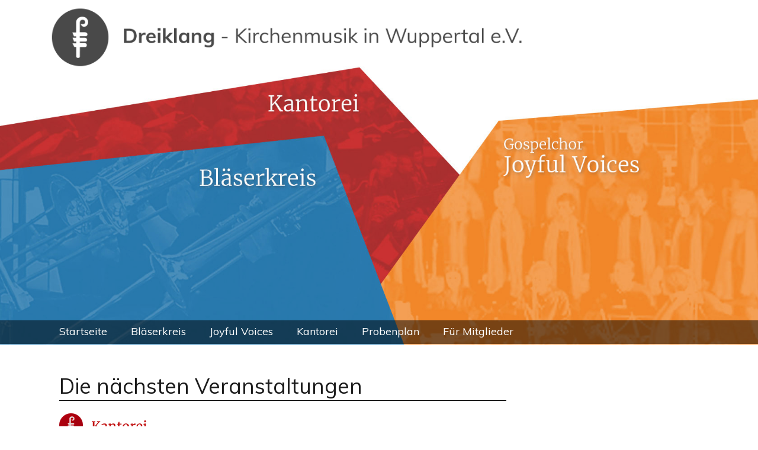

--- FILE ---
content_type: text/html; charset=UTF-8
request_url: https://dreiklang-wtal.de/
body_size: 8924
content:
<!DOCTYPE html>
<html lang="de">
<head>
<meta charset="UTF-8">
<meta name="viewport" content="width=device-width, initial-scale=1">
<link rel="profile" href="http://gmpg.org/xfn/11">
<link rel="pingback" href="https://dreiklang-wtal.de/xmlrpc.php">
<link rel="shortcut icon" href="https://dreiklang-wtal.de/wp-content/uploads/2023/09/favicon.png" />
<title>Dreiklang &#8211; Kirchenmusik in Wuppertal e.V. &#8211; Kantorei Dreiklang, Bläserkreis, Gospelchor Joyful Voices</title>
<meta name='robots' content='max-image-preview:large' />
<link rel='dns-prefetch' href='//fonts.googleapis.com' />
<link rel="alternate" type="application/rss+xml" title="Dreiklang - Kirchenmusik in Wuppertal e.V. &raquo; Feed" href="https://dreiklang-wtal.de/feed/" />
<link rel="alternate" type="application/rss+xml" title="Dreiklang - Kirchenmusik in Wuppertal e.V. &raquo; Kommentar-Feed" href="https://dreiklang-wtal.de/comments/feed/" />
<link rel="alternate" type="application/rss+xml" title="Dreiklang - Kirchenmusik in Wuppertal e.V. &raquo; Die nächsten Veranstaltungen Kommentar-Feed" href="https://dreiklang-wtal.de/beispiel-seite/feed/" />
<script type="text/javascript">
/* <![CDATA[ */
window._wpemojiSettings = {"baseUrl":"https:\/\/s.w.org\/images\/core\/emoji\/15.0.3\/72x72\/","ext":".png","svgUrl":"https:\/\/s.w.org\/images\/core\/emoji\/15.0.3\/svg\/","svgExt":".svg","source":{"concatemoji":"https:\/\/dreiklang-wtal.de\/wp-includes\/js\/wp-emoji-release.min.js?ver=6.6.2"}};
/*! This file is auto-generated */
!function(i,n){var o,s,e;function c(e){try{var t={supportTests:e,timestamp:(new Date).valueOf()};sessionStorage.setItem(o,JSON.stringify(t))}catch(e){}}function p(e,t,n){e.clearRect(0,0,e.canvas.width,e.canvas.height),e.fillText(t,0,0);var t=new Uint32Array(e.getImageData(0,0,e.canvas.width,e.canvas.height).data),r=(e.clearRect(0,0,e.canvas.width,e.canvas.height),e.fillText(n,0,0),new Uint32Array(e.getImageData(0,0,e.canvas.width,e.canvas.height).data));return t.every(function(e,t){return e===r[t]})}function u(e,t,n){switch(t){case"flag":return n(e,"\ud83c\udff3\ufe0f\u200d\u26a7\ufe0f","\ud83c\udff3\ufe0f\u200b\u26a7\ufe0f")?!1:!n(e,"\ud83c\uddfa\ud83c\uddf3","\ud83c\uddfa\u200b\ud83c\uddf3")&&!n(e,"\ud83c\udff4\udb40\udc67\udb40\udc62\udb40\udc65\udb40\udc6e\udb40\udc67\udb40\udc7f","\ud83c\udff4\u200b\udb40\udc67\u200b\udb40\udc62\u200b\udb40\udc65\u200b\udb40\udc6e\u200b\udb40\udc67\u200b\udb40\udc7f");case"emoji":return!n(e,"\ud83d\udc26\u200d\u2b1b","\ud83d\udc26\u200b\u2b1b")}return!1}function f(e,t,n){var r="undefined"!=typeof WorkerGlobalScope&&self instanceof WorkerGlobalScope?new OffscreenCanvas(300,150):i.createElement("canvas"),a=r.getContext("2d",{willReadFrequently:!0}),o=(a.textBaseline="top",a.font="600 32px Arial",{});return e.forEach(function(e){o[e]=t(a,e,n)}),o}function t(e){var t=i.createElement("script");t.src=e,t.defer=!0,i.head.appendChild(t)}"undefined"!=typeof Promise&&(o="wpEmojiSettingsSupports",s=["flag","emoji"],n.supports={everything:!0,everythingExceptFlag:!0},e=new Promise(function(e){i.addEventListener("DOMContentLoaded",e,{once:!0})}),new Promise(function(t){var n=function(){try{var e=JSON.parse(sessionStorage.getItem(o));if("object"==typeof e&&"number"==typeof e.timestamp&&(new Date).valueOf()<e.timestamp+604800&&"object"==typeof e.supportTests)return e.supportTests}catch(e){}return null}();if(!n){if("undefined"!=typeof Worker&&"undefined"!=typeof OffscreenCanvas&&"undefined"!=typeof URL&&URL.createObjectURL&&"undefined"!=typeof Blob)try{var e="postMessage("+f.toString()+"("+[JSON.stringify(s),u.toString(),p.toString()].join(",")+"));",r=new Blob([e],{type:"text/javascript"}),a=new Worker(URL.createObjectURL(r),{name:"wpTestEmojiSupports"});return void(a.onmessage=function(e){c(n=e.data),a.terminate(),t(n)})}catch(e){}c(n=f(s,u,p))}t(n)}).then(function(e){for(var t in e)n.supports[t]=e[t],n.supports.everything=n.supports.everything&&n.supports[t],"flag"!==t&&(n.supports.everythingExceptFlag=n.supports.everythingExceptFlag&&n.supports[t]);n.supports.everythingExceptFlag=n.supports.everythingExceptFlag&&!n.supports.flag,n.DOMReady=!1,n.readyCallback=function(){n.DOMReady=!0}}).then(function(){return e}).then(function(){var e;n.supports.everything||(n.readyCallback(),(e=n.source||{}).concatemoji?t(e.concatemoji):e.wpemoji&&e.twemoji&&(t(e.twemoji),t(e.wpemoji)))}))}((window,document),window._wpemojiSettings);
/* ]]> */
</script>
<link rel='stylesheet' id='oria-bootstrap-css' href='https://dreiklang-wtal.de/wp-content/themes/oria/css/bootstrap/bootstrap.min.css?ver=1' type='text/css' media='all' />
<style id='wp-emoji-styles-inline-css' type='text/css'>

	img.wp-smiley, img.emoji {
		display: inline !important;
		border: none !important;
		box-shadow: none !important;
		height: 1em !important;
		width: 1em !important;
		margin: 0 0.07em !important;
		vertical-align: -0.1em !important;
		background: none !important;
		padding: 0 !important;
	}
</style>
<link rel='stylesheet' id='wp-block-library-css' href='https://dreiklang-wtal.de/wp-includes/css/dist/block-library/style.min.css?ver=6.6.2' type='text/css' media='all' />
<style id='pdfemb-pdf-embedder-viewer-style-inline-css' type='text/css'>
.wp-block-pdfemb-pdf-embedder-viewer{max-width:none}

</style>
<style id='classic-theme-styles-inline-css' type='text/css'>
/*! This file is auto-generated */
.wp-block-button__link{color:#fff;background-color:#32373c;border-radius:9999px;box-shadow:none;text-decoration:none;padding:calc(.667em + 2px) calc(1.333em + 2px);font-size:1.125em}.wp-block-file__button{background:#32373c;color:#fff;text-decoration:none}
</style>
<style id='global-styles-inline-css' type='text/css'>
:root{--wp--preset--aspect-ratio--square: 1;--wp--preset--aspect-ratio--4-3: 4/3;--wp--preset--aspect-ratio--3-4: 3/4;--wp--preset--aspect-ratio--3-2: 3/2;--wp--preset--aspect-ratio--2-3: 2/3;--wp--preset--aspect-ratio--16-9: 16/9;--wp--preset--aspect-ratio--9-16: 9/16;--wp--preset--color--black: #000000;--wp--preset--color--cyan-bluish-gray: #abb8c3;--wp--preset--color--white: #ffffff;--wp--preset--color--pale-pink: #f78da7;--wp--preset--color--vivid-red: #cf2e2e;--wp--preset--color--luminous-vivid-orange: #ff6900;--wp--preset--color--luminous-vivid-amber: #fcb900;--wp--preset--color--light-green-cyan: #7bdcb5;--wp--preset--color--vivid-green-cyan: #00d084;--wp--preset--color--pale-cyan-blue: #8ed1fc;--wp--preset--color--vivid-cyan-blue: #0693e3;--wp--preset--color--vivid-purple: #9b51e0;--wp--preset--gradient--vivid-cyan-blue-to-vivid-purple: linear-gradient(135deg,rgba(6,147,227,1) 0%,rgb(155,81,224) 100%);--wp--preset--gradient--light-green-cyan-to-vivid-green-cyan: linear-gradient(135deg,rgb(122,220,180) 0%,rgb(0,208,130) 100%);--wp--preset--gradient--luminous-vivid-amber-to-luminous-vivid-orange: linear-gradient(135deg,rgba(252,185,0,1) 0%,rgba(255,105,0,1) 100%);--wp--preset--gradient--luminous-vivid-orange-to-vivid-red: linear-gradient(135deg,rgba(255,105,0,1) 0%,rgb(207,46,46) 100%);--wp--preset--gradient--very-light-gray-to-cyan-bluish-gray: linear-gradient(135deg,rgb(238,238,238) 0%,rgb(169,184,195) 100%);--wp--preset--gradient--cool-to-warm-spectrum: linear-gradient(135deg,rgb(74,234,220) 0%,rgb(151,120,209) 20%,rgb(207,42,186) 40%,rgb(238,44,130) 60%,rgb(251,105,98) 80%,rgb(254,248,76) 100%);--wp--preset--gradient--blush-light-purple: linear-gradient(135deg,rgb(255,206,236) 0%,rgb(152,150,240) 100%);--wp--preset--gradient--blush-bordeaux: linear-gradient(135deg,rgb(254,205,165) 0%,rgb(254,45,45) 50%,rgb(107,0,62) 100%);--wp--preset--gradient--luminous-dusk: linear-gradient(135deg,rgb(255,203,112) 0%,rgb(199,81,192) 50%,rgb(65,88,208) 100%);--wp--preset--gradient--pale-ocean: linear-gradient(135deg,rgb(255,245,203) 0%,rgb(182,227,212) 50%,rgb(51,167,181) 100%);--wp--preset--gradient--electric-grass: linear-gradient(135deg,rgb(202,248,128) 0%,rgb(113,206,126) 100%);--wp--preset--gradient--midnight: linear-gradient(135deg,rgb(2,3,129) 0%,rgb(40,116,252) 100%);--wp--preset--font-size--small: 13px;--wp--preset--font-size--medium: 20px;--wp--preset--font-size--large: 36px;--wp--preset--font-size--x-large: 42px;--wp--preset--spacing--20: 0.44rem;--wp--preset--spacing--30: 0.67rem;--wp--preset--spacing--40: 1rem;--wp--preset--spacing--50: 1.5rem;--wp--preset--spacing--60: 2.25rem;--wp--preset--spacing--70: 3.38rem;--wp--preset--spacing--80: 5.06rem;--wp--preset--shadow--natural: 6px 6px 9px rgba(0, 0, 0, 0.2);--wp--preset--shadow--deep: 12px 12px 50px rgba(0, 0, 0, 0.4);--wp--preset--shadow--sharp: 6px 6px 0px rgba(0, 0, 0, 0.2);--wp--preset--shadow--outlined: 6px 6px 0px -3px rgba(255, 255, 255, 1), 6px 6px rgba(0, 0, 0, 1);--wp--preset--shadow--crisp: 6px 6px 0px rgba(0, 0, 0, 1);}:where(.is-layout-flex){gap: 0.5em;}:where(.is-layout-grid){gap: 0.5em;}body .is-layout-flex{display: flex;}.is-layout-flex{flex-wrap: wrap;align-items: center;}.is-layout-flex > :is(*, div){margin: 0;}body .is-layout-grid{display: grid;}.is-layout-grid > :is(*, div){margin: 0;}:where(.wp-block-columns.is-layout-flex){gap: 2em;}:where(.wp-block-columns.is-layout-grid){gap: 2em;}:where(.wp-block-post-template.is-layout-flex){gap: 1.25em;}:where(.wp-block-post-template.is-layout-grid){gap: 1.25em;}.has-black-color{color: var(--wp--preset--color--black) !important;}.has-cyan-bluish-gray-color{color: var(--wp--preset--color--cyan-bluish-gray) !important;}.has-white-color{color: var(--wp--preset--color--white) !important;}.has-pale-pink-color{color: var(--wp--preset--color--pale-pink) !important;}.has-vivid-red-color{color: var(--wp--preset--color--vivid-red) !important;}.has-luminous-vivid-orange-color{color: var(--wp--preset--color--luminous-vivid-orange) !important;}.has-luminous-vivid-amber-color{color: var(--wp--preset--color--luminous-vivid-amber) !important;}.has-light-green-cyan-color{color: var(--wp--preset--color--light-green-cyan) !important;}.has-vivid-green-cyan-color{color: var(--wp--preset--color--vivid-green-cyan) !important;}.has-pale-cyan-blue-color{color: var(--wp--preset--color--pale-cyan-blue) !important;}.has-vivid-cyan-blue-color{color: var(--wp--preset--color--vivid-cyan-blue) !important;}.has-vivid-purple-color{color: var(--wp--preset--color--vivid-purple) !important;}.has-black-background-color{background-color: var(--wp--preset--color--black) !important;}.has-cyan-bluish-gray-background-color{background-color: var(--wp--preset--color--cyan-bluish-gray) !important;}.has-white-background-color{background-color: var(--wp--preset--color--white) !important;}.has-pale-pink-background-color{background-color: var(--wp--preset--color--pale-pink) !important;}.has-vivid-red-background-color{background-color: var(--wp--preset--color--vivid-red) !important;}.has-luminous-vivid-orange-background-color{background-color: var(--wp--preset--color--luminous-vivid-orange) !important;}.has-luminous-vivid-amber-background-color{background-color: var(--wp--preset--color--luminous-vivid-amber) !important;}.has-light-green-cyan-background-color{background-color: var(--wp--preset--color--light-green-cyan) !important;}.has-vivid-green-cyan-background-color{background-color: var(--wp--preset--color--vivid-green-cyan) !important;}.has-pale-cyan-blue-background-color{background-color: var(--wp--preset--color--pale-cyan-blue) !important;}.has-vivid-cyan-blue-background-color{background-color: var(--wp--preset--color--vivid-cyan-blue) !important;}.has-vivid-purple-background-color{background-color: var(--wp--preset--color--vivid-purple) !important;}.has-black-border-color{border-color: var(--wp--preset--color--black) !important;}.has-cyan-bluish-gray-border-color{border-color: var(--wp--preset--color--cyan-bluish-gray) !important;}.has-white-border-color{border-color: var(--wp--preset--color--white) !important;}.has-pale-pink-border-color{border-color: var(--wp--preset--color--pale-pink) !important;}.has-vivid-red-border-color{border-color: var(--wp--preset--color--vivid-red) !important;}.has-luminous-vivid-orange-border-color{border-color: var(--wp--preset--color--luminous-vivid-orange) !important;}.has-luminous-vivid-amber-border-color{border-color: var(--wp--preset--color--luminous-vivid-amber) !important;}.has-light-green-cyan-border-color{border-color: var(--wp--preset--color--light-green-cyan) !important;}.has-vivid-green-cyan-border-color{border-color: var(--wp--preset--color--vivid-green-cyan) !important;}.has-pale-cyan-blue-border-color{border-color: var(--wp--preset--color--pale-cyan-blue) !important;}.has-vivid-cyan-blue-border-color{border-color: var(--wp--preset--color--vivid-cyan-blue) !important;}.has-vivid-purple-border-color{border-color: var(--wp--preset--color--vivid-purple) !important;}.has-vivid-cyan-blue-to-vivid-purple-gradient-background{background: var(--wp--preset--gradient--vivid-cyan-blue-to-vivid-purple) !important;}.has-light-green-cyan-to-vivid-green-cyan-gradient-background{background: var(--wp--preset--gradient--light-green-cyan-to-vivid-green-cyan) !important;}.has-luminous-vivid-amber-to-luminous-vivid-orange-gradient-background{background: var(--wp--preset--gradient--luminous-vivid-amber-to-luminous-vivid-orange) !important;}.has-luminous-vivid-orange-to-vivid-red-gradient-background{background: var(--wp--preset--gradient--luminous-vivid-orange-to-vivid-red) !important;}.has-very-light-gray-to-cyan-bluish-gray-gradient-background{background: var(--wp--preset--gradient--very-light-gray-to-cyan-bluish-gray) !important;}.has-cool-to-warm-spectrum-gradient-background{background: var(--wp--preset--gradient--cool-to-warm-spectrum) !important;}.has-blush-light-purple-gradient-background{background: var(--wp--preset--gradient--blush-light-purple) !important;}.has-blush-bordeaux-gradient-background{background: var(--wp--preset--gradient--blush-bordeaux) !important;}.has-luminous-dusk-gradient-background{background: var(--wp--preset--gradient--luminous-dusk) !important;}.has-pale-ocean-gradient-background{background: var(--wp--preset--gradient--pale-ocean) !important;}.has-electric-grass-gradient-background{background: var(--wp--preset--gradient--electric-grass) !important;}.has-midnight-gradient-background{background: var(--wp--preset--gradient--midnight) !important;}.has-small-font-size{font-size: var(--wp--preset--font-size--small) !important;}.has-medium-font-size{font-size: var(--wp--preset--font-size--medium) !important;}.has-large-font-size{font-size: var(--wp--preset--font-size--large) !important;}.has-x-large-font-size{font-size: var(--wp--preset--font-size--x-large) !important;}
:where(.wp-block-post-template.is-layout-flex){gap: 1.25em;}:where(.wp-block-post-template.is-layout-grid){gap: 1.25em;}
:where(.wp-block-columns.is-layout-flex){gap: 2em;}:where(.wp-block-columns.is-layout-grid){gap: 2em;}
:root :where(.wp-block-pullquote){font-size: 1.5em;line-height: 1.6;}
</style>
<link rel='stylesheet' id='widgetopts-styles-css' href='https://dreiklang-wtal.de/wp-content/plugins/widget-options/assets/css/widget-options.css?ver=4.0.7' type='text/css' media='all' />
<link rel='stylesheet' id='oria-style-css' href='https://dreiklang-wtal.de/wp-content/themes/oria/style.css?ver=6.6.2' type='text/css' media='all' />
<style id='oria-style-inline-css' type='text/css'>
.footer-widgets .widget-title,.owl-theme .owl-controls .owl-buttons div,.read-more,.entry-title a:hover,a, a:hover { color:#0a0000}
#preloader-inner,.oria-slider .slide-title a,.read-more:hover,.nav-previous:hover,.nav-next:hover, button,.button,input[type="button"],input[type="reset"],input[type="submit"] { background-color:#0a0000}
.widget-title { border-color:#0a0000}
.sidebar-toggle,.social-navigation li a:hover,.main-navigation a:hover {background-color:rgba(10,0,0,0.4);}
body, .widget a { color:#474747}
.site-title a, .site-title a:hover { color:#ffffff}
.site-description { color:#666666}
.site-logo { max-width:800px; }
.site-branding { padding-top:80px;padding-bottom:80px; }
body, .main-navigation ul ul li { font-family:Muli, sans-serif;}
h1, h2, h3, h4, h5, h6, .main-navigation li { font-family:Muli, sans-serif;}
.site-title { font-size:62px; }
.site-description { font-size:18px; }

</style>
<link rel='stylesheet' id='oria-body-fonts-css' href='//fonts.googleapis.com/css?family=Muli%3A400%2C700%2C400italic%2C700italic&#038;ver=6.6.2' type='text/css' media='all' />
<link rel='stylesheet' id='oria-headings-fonts-css' href='//fonts.googleapis.com/css?family=Muli%3A700%2C800&#038;ver=6.6.2' type='text/css' media='all' />
<link rel='stylesheet' id='oria-fontawesome-css' href='https://dreiklang-wtal.de/wp-content/themes/oria/fonts/font-awesome.min.css?ver=6.6.2' type='text/css' media='all' />
<script type="text/javascript" src="https://dreiklang-wtal.de/wp-includes/js/jquery/jquery.min.js?ver=3.7.1" id="jquery-core-js"></script>
<script type="text/javascript" src="https://dreiklang-wtal.de/wp-includes/js/jquery/jquery-migrate.min.js?ver=3.4.1" id="jquery-migrate-js"></script>
<script type="text/javascript" src="https://dreiklang-wtal.de/wp-content/themes/oria/js/jquery.fitvids.js?ver=1" id="oria-fitvids-js"></script>
<script type="text/javascript" src="https://dreiklang-wtal.de/wp-content/themes/oria/js/jquery.slicknav.min.js?ver=1" id="oria-slicknav-js"></script>
<script type="text/javascript" src="https://dreiklang-wtal.de/wp-content/themes/oria/js/parallax.min.js?ver=1" id="oria-parallax-js"></script>
<script type="text/javascript" src="https://dreiklang-wtal.de/wp-content/themes/oria/js/scripts.js?ver=1" id="oria-scripts-js"></script>
<script type="text/javascript" src="https://dreiklang-wtal.de/wp-includes/js/imagesloaded.min.js?ver=5.0.0" id="imagesloaded-js"></script>
<script type="text/javascript" src="https://dreiklang-wtal.de/wp-includes/js/masonry.min.js?ver=4.2.2" id="masonry-js"></script>
<script type="text/javascript" src="https://dreiklang-wtal.de/wp-content/themes/oria/js/imagesloaded.pkgd.min.js?ver=1" id="oria-imagesloaded-js"></script>
<script type="text/javascript" src="https://dreiklang-wtal.de/wp-content/themes/oria/js/masonry-init.js?ver=1" id="oria-masonry-init-js"></script>
<script type="text/javascript" src="https://dreiklang-wtal.de/wp-content/themes/oria/js/owl.carousel.min.js?ver=1" id="oria-owl-script-js"></script>
<script type="text/javascript" id="oria-slider-init-js-extra">
/* <![CDATA[ */
var sliderOptions = {"slideshowspeed":"4000"};
/* ]]> */
</script>
<script type="text/javascript" src="https://dreiklang-wtal.de/wp-content/themes/oria/js/slider-init.js?ver=1" id="oria-slider-init-js"></script>
<link rel="https://api.w.org/" href="https://dreiklang-wtal.de/wp-json/" /><link rel="alternate" title="JSON" type="application/json" href="https://dreiklang-wtal.de/wp-json/wp/v2/pages/2" /><link rel="EditURI" type="application/rsd+xml" title="RSD" href="https://dreiklang-wtal.de/xmlrpc.php?rsd" />
<meta name="generator" content="WordPress 6.6.2" />
<link rel="canonical" href="https://dreiklang-wtal.de/" />
<link rel='shortlink' href='https://dreiklang-wtal.de/' />
<link rel="alternate" title="oEmbed (JSON)" type="application/json+oembed" href="https://dreiklang-wtal.de/wp-json/oembed/1.0/embed?url=https%3A%2F%2Fdreiklang-wtal.de%2F" />
<link rel="alternate" title="oEmbed (XML)" type="text/xml+oembed" href="https://dreiklang-wtal.de/wp-json/oembed/1.0/embed?url=https%3A%2F%2Fdreiklang-wtal.de%2F&#038;format=xml" />
<!--[if lt IE 9]>
<script src="https://dreiklang-wtal.de/wp-content/themes/oria/js/html5shiv.js"></script>
<![endif]-->
		<style type="text/css">
			.site-header {
				background-image: url(https://dreiklang-wtal.de/wp-content/uploads/2018/02/KV_3.jpg);
			}
		</style>
		<style type="text/css" id="custom-background-css">
body.custom-background { background-color: #ffffff; }
</style>
			<style type="text/css" id="wp-custom-css">
			.site-footer {display:none;}
.site-branding {
  padding-top: 0px;
	height:540px;
	text-align: left;
}

.site-header {
	background-size:100% auto;
	background-position: 0px 20px !important;
}

.site-header::after {
	background-color: rgba(0, 0, 0, 0.0)}

.main-navigation {
	width: 100%;
	background-color: rgba(0, 0, 0, 0.5);
	border:none;
}

.main-navigation ul {
	width:1120px;
}

.main-navigation li {
	text-transform: none;
	font-family: 'Muli', sans-serif;
	font-size: 18px;
}

.main-navigation .menu {
	display: table;
	max-width: 1500px;
}

.main-navigation a {
	height:40px;		
	padding: 5px 20px;
	border:none;
	-webkit-transition: background-color 0.4s;
	transition: background-color 0.4s;
}

.main-navigation a:hover {
	background-color: rgba(0, 0, 0, 0.3);
}

.entry-title {margin: 0px 0px 20px 0px; padding:0px 0px 5px 0px; text-align:left; border-bottom: 1px solid #000;}

.main-navigation .sub-menu {width:200px;}

.sub-menu .menu-item-1171 a {background-color: rgba(165, 0, 15); color:rgba(255, 255, 255, 1); }
.sub-menu .menu-item-1171 ~ li a {background-color: rgba(165, 0, 15); color:rgba(255, 255, 255, 1); }

.sub-menu .menu-item-1171 a:hover {background-color: rgba(100, 0, 25); color:rgba(255, 255, 255, 1); }

.sub-menu .menu-item-1171 ~ li a:hover {background-color: rgba(100, 0, 25); color:rgba(255, 255, 255, 1); }

.sub-menu .menu-item-1202 a {background-color: rgba(240, 115, 0); color:rgba(255, 255, 255, 1); }
.sub-menu .menu-item-1202 ~ li a {background-color: rgba(240, 115, 0); color:rgba(255, 255, 255, 1); }

.sub-menu .menu-item-1202 a:hover {background-color: rgba(180, 70, 15); color:rgba(255, 255, 255, 1); }

.sub-menu .menu-item-1202 ~ li a:hover {background-color: rgba(180, 70, 15); color:rgba(255, 255, 255, 1); }

.sub-menu .menu-item-1321 a {background-color: rgba(0, 95, 160); color:rgba(255, 255, 255, 1); }
.sub-menu .menu-item-1321 ~ li a {background-color: rgba(0, 95, 160); color:rgba(255, 255, 255, 1); }

.sub-menu .menu-item-1321 a:hover {background-color: rgba(0, 30, 100); color:rgba(255, 255, 255, 1); }

.sub-menu .menu-item-1321 ~ li a:hover {background-color: rgba(0, 30, 100); color:rgba(255, 255, 255, 1); }

.hentry {margin: -40px 0px 20px 15px}

.widget-area {margin: -40px 0px 50px 0px}

.content-area {padding: 0px}

.listing-item .title{font-weight:bold; font-size:24px; line-height:30px; display:block;padding:20px 0px 20px 0px}

.listing-item {padding-bottom:50px}

.footer-widgets{color:#000000;
	background-color:#cfcfcf}

.footer-widgets .container {
min-height:330px;
background-image: url('https://dreiklang-wtal.de/wp-content/uploads/2018/01/footer_Logo.png');
background-repeat:no-repeat;
background-position:right center;}

.widget-title{font-size:20px; font-weight:bold; width:70%;}

.content-wrapper {border:none;}

.noemat-kantorei {width: 300px; float: right; padding: 10px;}

.menu-kantoreisub-container a {font-weight:bold; color:rgba(165, 0, 15, 1.0);}

.menu-gospelsub-container a {font-weight:bold; color:rgba(240, 115, 0, 1.0);}

.menu-blaesersub-container a {font-weight:bold; color:rgba(0, 95, 160, 1.0);}

.fancybox__sidebar {  
    width: 15px !important;
    z-index: 20;}

.wp-caption .wp-caption-text {
    margin: 0em;
    font-size: 8pt;
    text-align: right;
}

@media only screen and (max-width: 600px) {
	
.content-area {
	font-size:1.3em;
	}

.display-posts-listing > img { height:23px;}

.footer-widgets .container {background-position:center center;}
	
.site-branding {height:200px; padding-top:3px;}
	
.site-header {
	background-size: 100% auto;
	background-position: 0px 20px !important;
}
	
.site-logo {width:100%; margin-top:0px;}

.mobile-nav{margin-top:-50px}
	
	.hentry {margin: -40px 0px 20px 0px}

.slicknav_menu .sub-menu .menu-item-1171  {background-color: rgba(165, 0, 15); color:rgba(255, 255, 255, 1); }
.slicknav_menu .sub-menu .menu-item-1171 ~ li {background-color: rgba(165, 0, 15); color:rgba(255, 255, 255, 1); }

.slicknav_menu .sub-menu .menu-item-1202  {background-color:  rgba(240, 115, 0); color:rgba(255, 255, 255, 1); }
.slicknav_menu .sub-menu .menu-item-1202 ~ li {background-color: rgba(240, 115, 0); color:rgba(255, 255, 255, 1); }

.slicknav_menu .sub-menu .menu-item-1321  {background-color:  rgba(0, 95, 160); color:rgba(255, 255, 255, 1); }
.slicknav_menu .sub-menu .menu-item-1321 ~ li {background-color: rgba(0, 95, 160); color:rgba(255, 255, 255, 1); }
	
	.widget-area {
top:50px;
	} 
	.hfeed {width:100%}
}


		</style>
		</head>

<body class="home page-template-default page page-id-2 custom-background group-blog modula-best-grid-gallery">


<!-- hier kommen individuelle Headerbilder für einzelen Seiten - Adrian Brachman -->

<!-- Individuelle Seiten Ende -->
	
<div id="page" class="hfeed site">
	<a class="skip-link screen-reader-text" href="#content">Zum Inhalt springen</a>

	<header id="masthead" class="site-header" role="banner">

		<div class="top-bar clearfix no-toggle"
					
					</div>

		<div class="container">
			<div class="site-branding">
				<a href="https://dreiklang-wtal.de/" title="Dreiklang - Kirchenmusik in Wuppertal e.V."><img class="site-logo" src="https://dreiklang-wtal.de/wp-content/uploads/2023/09/Logo_2023.png" alt="Dreiklang - Kirchenmusik in Wuppertal e.V." /></a>			</div><!-- .site-branding -->
		</div>

		<nav id="site-navigation" class="main-navigation" role="navigation">
			<div class="menu-main-container"><ul id="primary-menu" class="menu clearfix"><li id="menu-item-24" class="menu-item menu-item-type-post_type menu-item-object-page menu-item-home current-menu-item page_item page-item-2 current_page_item menu-item-24"><a href="https://dreiklang-wtal.de/" aria-current="page">Startseite</a></li>
<li id="menu-item-27" class="menu-item menu-item-type-post_type menu-item-object-page menu-item-has-children menu-item-27"><a href="https://dreiklang-wtal.de/blaeserkreis/">Bläserkreis</a>
<ul class="sub-menu">
	<li id="menu-item-1321" class="menu-item menu-item-type-post_type menu-item-object-page menu-item-1321"><a href="https://dreiklang-wtal.de/blaeserkreis/">Bläserkreis</a></li>
</ul>
</li>
<li id="menu-item-26" class="menu-item menu-item-type-post_type menu-item-object-page menu-item-has-children menu-item-26"><a href="https://dreiklang-wtal.de/joyful-voices/">Joyful Voices</a>
<ul class="sub-menu">
	<li id="menu-item-1202" class="menu-item menu-item-type-post_type menu-item-object-page menu-item-1202"><a href="https://dreiklang-wtal.de/joyful-voices/">Über den Gospelchor</a></li>
</ul>
</li>
<li id="menu-item-25" class="menu-item menu-item-type-post_type menu-item-object-page menu-item-has-children menu-item-25"><a href="https://dreiklang-wtal.de/kantorei/">Kantorei</a>
<ul class="sub-menu">
	<li id="menu-item-1171" class="menu-item menu-item-type-post_type menu-item-object-page menu-item-1171"><a href="https://dreiklang-wtal.de/kantorei/">Über die Kantorei</a></li>
	<li id="menu-item-970" class="menu-item menu-item-type-post_type menu-item-object-page menu-item-970"><a href="https://dreiklang-wtal.de/k_musikalische_leitung/">Musikalische Leitung</a></li>
	<li id="menu-item-976" class="menu-item menu-item-type-post_type menu-item-object-page menu-item-976"><a href="https://dreiklang-wtal.de/k_mitsingen_mitmachen/">Mitsingen/Mitmachen</a></li>
	<li id="menu-item-975" class="menu-item menu-item-type-post_type menu-item-object-page menu-item-975"><a href="https://dreiklang-wtal.de/k_fotos/">Fotos</a></li>
	<li id="menu-item-992" class="menu-item menu-item-type-post_type menu-item-object-page menu-item-992"><a href="https://dreiklang-wtal.de/k_highlights/">Highlights</a></li>
</ul>
</li>
<li id="menu-item-2043" class="menu-item menu-item-type-post_type menu-item-object-page menu-item-2043"><a href="https://dreiklang-wtal.de/probenplan/">Probenplan</a></li>
<li id="menu-item-1810" class="menu-item menu-item-type-post_type menu-item-object-page menu-item-1810"><a href="https://dreiklang-wtal.de/fuer-mitglieder/">Für Mitglieder</a></li>
</ul></div>		</nav><!-- #site-navigation -->
		<nav class="mobile-nav"></nav>

	</header><!-- #masthead -->
	
	
	<div id="content" class="site-content clearfix">
				<div class="container content-wrapper">
		


	<div id="primary" class="content-area">
		<main id="main" class="site-main" role="main">

			
				
<article id="post-2" class="post-2 page type-page status-publish hentry">

		
	<header class="entry-header">
		<h1 class="entry-title">Die nächsten Veranstaltungen</h1>	</header><!-- .entry-header -->

	<div class="entry-content">
		<div class="display-posts-listing"><img src='https://dreiklang-wtal.de/wp-content/uploads/2018/01/Label_Kantorei.png'/>&nbsp;&nbsp;&nbsp;&nbsp;<div class="listing-item"><a class="title" href="https://dreiklang-wtal.de/?p=2148">03. April 2026: J.S. Bach: Johannes-Passion</a><div class="content"><p>Am Karfreitag, dem 3. April 2026, 17 Uhr, führt die Kantorei Dreiklang im Kulturzentrum Immanuel die</p>
<h3 style="text-align: center;"><strong>Johannes-Passion </strong>von <strong>Johann Sebastian Bach</strong></h3>
<p>auf.</p>
<p style="text-align: left;">Die Johannes-Passion &#8211; uraufgeführt am Karfreitag 1724 &#8211; gilt als eines der ergreifendsten Meisterwerke Johann Sebastian Bachs. In knapp zwei Stunden erzählt sie die Leidensgeschichte Jesu Christi nach dem Evangelisten Johannes – eine musikalische Meditation über Verrat, Verhör, Kreuzigung und Tod, zugleich aber auch über Hoffnung und Erlösung.</p>
<p>Der Chor wird von hochkarätigen Gesangssolisten und einem Orchester aus Musikern des Wuppertaler Sinfonieorchesters ergänzt. Die musikalische Leitung hat Eva Caspari.</p>
<p>Unsere Solist*innen:</p>
<ul>
<li><a href="https://annaherbst.com/" target="_blank" rel="noopener">Anna Herbst</a>, Sopran</li>
<li><a href="https://www.lina-hoffmann-gesang.de/" target="_blank" rel="noopener">Lina Edlin</a> (geb. Hoffmann), Alt</li>
<li><a href="https://www.henning-jendritza.de/" target="_blank" rel="noopener">Henning Jendritza</a>, Tenor &amp; Evangelist</li>
<li><a href="https://timothyedlin.com/" target="_blank" rel="noopener">Timothy Edlin</a>, Bass &amp; Jesusworte</li>
<li>Oliver Picker, Pilatusworte</li>
</ul>
<div class="icon"></div>
<h3>Ticket-Vorverkauf über <a href="https://www.wuppertal-live.de/610507">Wuppertal-Live.de</a></h3>
<p><strong>Preisgruppe I</strong><br />
EUR 30,00<br />
EUR 27,00 im Vorverkauf</p>
<p><strong>Preisgruppe II</strong><br />
EUR 25,00<br />
EUR 22,00 im Vorverkauf</p>
<p><strong>Preisgruppe III</strong><br />
EUR 17,00<br />
EUR 15,00 im Vorverkauf</p>
<h3>Ticketlink: <a href="https://www.wuppertal-live.de/610507">Wuppertal-Live.de</a></h3>
</div></div></div>
<hr style="border-top: 1px solid black;" />
<h2>Über den Verein</h2>
<p>Der Verein „Dreiklang &#8211; Kirchenmusik in Wuppertal e.V.&#8220; wurde im Jahr 2002 gegründet, um die Kirchenmusik in Wuppertal zu fördern. Er ist das gemeinsame Dach für drei selbständige Chöre: Gospelchor, Kantorei und Bläserkreis.</p>
<p>Die Chöre veranstalten regelmäßig große Konzerte und treten bei unterschiedlichen Anlässen auf. Die evangelische Thomaskirche stellt dem Verein ihre Räumlichkeiten für die Proben aller drei Ensembles zur Verfügung, und so versteht es sich, dass Dreiklang auch das musikalische Programm der Kirchengemeinde mitgestaltet. Alle, die an Kirchenmusik interessiert sind, laden wir herzlich ein, bei uns mitzusingen oder mitzuspielen. Wir freuen uns über jedes neue Mitglied in den Chören und im Verein und sind dankbar für jede stimmliche – und auch finanzielle – Unterstützung!</p>
<figure id="attachment_2054" aria-describedby="caption-attachment-2054" style="width: 1600px" class="wp-caption alignnone"><img fetchpriority="high" decoding="async" class="wp-image-2054 size-full" src="https://dreiklang-wtal.de/wp-content/uploads/2024/10/Dreiklang_Gruppe.jpg" alt="" width="1600" height="962" srcset="https://dreiklang-wtal.de/wp-content/uploads/2024/10/Dreiklang_Gruppe.jpg 1600w, https://dreiklang-wtal.de/wp-content/uploads/2024/10/Dreiklang_Gruppe-300x180.jpg 300w, https://dreiklang-wtal.de/wp-content/uploads/2024/10/Dreiklang_Gruppe-1024x616.jpg 1024w, https://dreiklang-wtal.de/wp-content/uploads/2024/10/Dreiklang_Gruppe-768x462.jpg 768w, https://dreiklang-wtal.de/wp-content/uploads/2024/10/Dreiklang_Gruppe-1536x924.jpg 1536w, https://dreiklang-wtal.de/wp-content/uploads/2024/10/Dreiklang_Gruppe-520x313.jpg 520w, https://dreiklang-wtal.de/wp-content/uploads/2024/10/Dreiklang_Gruppe-740x445.jpg 740w" sizes="(max-width: 1600px) 100vw, 1600px" /><figcaption id="caption-attachment-2054" class="wp-caption-text">Foto: A. Fischer</figcaption></figure>
<p>&nbsp;</p>
<p><em><strong>Folgend finden Sie Links zu allen nötigen Formularen, wenn Sie Mitglied bei uns werden wollen oder bei einem unserer Projekte mitmachen wollen:</strong></em></p>
<p><a href="https://drive.google.com/file/d/1_d7bUNthTjvkdhvN-McFOP4mF51y_gXy/view?usp=drive_link" target="_blank" rel="noopener">Dreiklang e.V. Satzung</a></p>
<p><a href="https://drive.google.com/file/d/1ciTN3E4Lii54A6IVBnirktxHE-mWo7I9/view?usp=drive_link">Beitrittsformular</a></p>
<p><a href="https://drive.google.com/file/d/1Pg7L03JcgDWlYLHEexmqnpwo8W3oRofv/view?usp=drive_link" target="_blank" rel="noopener">Projektanmeldung für Projektsänger</a></p>
<p><!-- SEPA-Lastschriftmandat:
<a href="https://drive.google.com/file/d/1NER5vNUr3uaS2rZ3iVHstcgxow0C11iO/view?usp=drive_link">https://drive.google.com/file/d/1NER5vNUr3uaS2rZ3iVHstcgxow0C11iO/view?usp=drive_link</a> --></p>
			</div><!-- .entry-content -->

	<footer class="entry-footer">
			</footer><!-- .entry-footer -->
</article><!-- #post-## -->

				
			
		</main><!-- #main -->
	</div><!-- #primary -->



		</div>
	</div><!-- #content -->

			
	
	<div id="sidebar-footer" class="footer-widgets" role="complementary">
		<div class="container">
							<div class="sidebar-column col-md-12">
					<aside id="text-5" class="widget widget_text"><h4 class="widget-title">Dreiklang &#8211; Kirchenmusik in Wuppertal e. V.</h4>			<div class="textwidget"><p><a href="https://dreiklang-wtal.de/kontakt-impressum/">Kontakt/Impressum</a></p>
<p><a href="https://dreiklang-wtal.de/datenschutz/">Datenschutz</a></p>
</div>
		</aside>				</div>
				
				
					</div>	
	</div>	
	<footer id="colophon" class="site-footer" role="contentinfo">
		<div class="site-info container">
			<a href="https://de.wordpress.org/" rel="nofollow">Stolz präsentiert von WordPress</a><span class="sep"> | </span>Theme: <a href="http://justfreethemes.com/oria" rel="nofollow">Oria</a> von JustFreeThemes.		</div><!-- .site-info -->
	</footer><!-- #colophon -->
</div><!-- #page -->

<script type="text/javascript" src="https://dreiklang-wtal.de/wp-content/themes/oria/js/skip-link-focus-fix.js?ver=20130115" id="oria-skip-link-focus-fix-js"></script>

</body>
</html>
